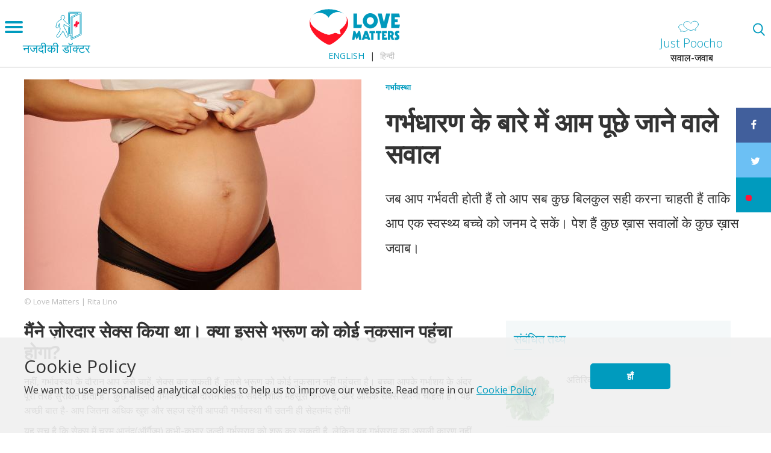

--- FILE ---
content_type: text/html; charset=UTF-8
request_url: https://lovematters.in/hi/comment/455614
body_size: 91587
content:
<!DOCTYPE html>
<html lang="hi" dir="ltr" prefix="content: http://purl.org/rss/1.0/modules/content/  dc: http://purl.org/dc/terms/  foaf: http://xmlns.com/foaf/0.1/  og: http://ogp.me/ns#  rdfs: http://www.w3.org/2000/01/rdf-schema#  schema: http://schema.org/  sioc: http://rdfs.org/sioc/ns#  sioct: http://rdfs.org/sioc/types#  skos: http://www.w3.org/2004/02/skos/core#  xsd: http://www.w3.org/2001/XMLSchema# ">
  <head>
    <meta charset="utf-8" />
<link rel="canonical" href="https://lovematters.in/hi/pregnancy/being-pregnant/faqs-pregnancy" />
<link rel="shortlink" href="https://lovematters.in/hi/node/3169" />
<link rel="image_src" href="https://lovematters.in/hi/themes/love_matters_default/logo.svg" />
<meta name="description" content="जब आप गर्भवती होती हैं तो आप सब कुछ बिलकुल सही करना चाहती हैं ताकि आप एक स्वस्थ्य बच्चे को जनम दे सकें। पेश हैं कुछ ख़ास सवालों के कुछ ख़ास जवाब।" />
<meta property="fb:admins" content="100002625403003" />
<meta property="og:site_name" content="Love Matters" />
<meta property="og:type" content="article" />
<meta property="og:url" content="https://lovematters.in/hi/pregnancy/being-pregnant/faqs-pregnancy" />
<meta property="og:title" content="गर्भधारण के बारे में आम पूछे जाने वाले सवाल" />
<meta property="og:description" content="जब आप गर्भवती होती हैं तो आप सब कुछ बिलकुल सही करना चाहती हैं ताकि आप एक स्वस्थ्य बच्चे को जनम दे सकें। पेश हैं कुछ ख़ास सवालों के कुछ ख़ास जवाब।" />
<meta property="og:image" content="https://lovematters.in/sites/default/files/styles/opengraph/public/2019-07/Love-Matters3448.jpg?itok=FDDhsGS9" />
<meta name="twitter:card" content="summary" />
<meta name="twitter:description" content="जब आप गर्भवती होती हैं तो आप सब कुछ बिलकुल सही करना चाहती हैं ताकि आप एक स्वस्थ्य बच्चे को जनम दे सकें। पेश हैं कुछ ख़ास सवालों के कुछ ख़ास जवाब।" />
<meta name="twitter:site" content="@lovemattersinfo" />
<meta name="twitter:title" content="गर्भधारण के बारे में आम पूछे जाने वाले सवाल" />
<meta name="twitter:url" content="https://lovematters.in/hi/pregnancy/being-pregnant/faqs-pregnancy" />
<meta name="twitter:image" content="https://lovematters.in/sites/default/files/styles/twitter_card/public/2019-07/Love-Matters3448.jpg?itok=uW_4hHZV" />
<script>(function(w,d,s,l,i){w[l]=w[l]||[];w[l].push({'gtm.start':new Date().getTime(),event:'gtm.js'});var f=d.getElementsByTagName(s)[0];var j=d.createElement(s);var dl=l!='dataLayer'?'&amp;l='+l:'';j.src='//www.googletagmanager.com/gtm.js?id='+i+dl;j.async=true;f.parentNode.insertBefore(j,f);})(window,document,'script','dataLayer','GTM-NBD3GDB');</script>
<meta name="Generator" content="Drupal 8 (https://www.drupal.org)" />
<meta name="MobileOptimized" content="width" />
<meta name="HandheldFriendly" content="true" />
<meta name="viewport" content="width=device-width, initial-scale=1.0" />
<script>var ct_check_js_val = '349f55549e5bfdddc5d195559974d273';var drupal_ac_antibot_cookie_value = 'b78d59299998d81cb02b82e06955420a498fd1d9dd88f7785feb4e275188b0d6';var ct_use_alt_cookies = 0;var ct_capture_buffer = 0;</script>
<meta name="google-adsense-account" content="ca-pub-3839970986983721" />
<link rel="shortcut icon" href="/themes/custom/love_matters_india/favicon.ico" type="image/vnd.microsoft.icon" />
<link rel="alternate" hreflang="en" href="https://lovematters.in/en/pregnancy/being-pregnant/faqs-pregnancy" />
<link rel="alternate" hreflang="hi" href="https://lovematters.in/hi/pregnancy/being-pregnant/faqs-pregnancy" />
<link rel="revision" href="https://lovematters.in/hi/pregnancy/being-pregnant/faqs-pregnancy" />
<link rel="amphtml" href="https://lovematters.in/hi/pregnancy/being-pregnant/faqs-pregnancy?amp" />
<script>


!function(f,b,e,v,n,t,s){if(f.fbq)return;n=f.fbq=function(){n.callMethod?
n.callMethod.apply(n,arguments):n.queue.push(arguments)};if(!f._fbq)f._fbq=n;
n.push=n;n.loaded=!0;n.version='2.0';n.queue=[];t=b.createElement(e);t.async=!0;
t.src=v;s=b.getElementsByTagName(e)[0];s.parentNode.insertBefore(t,s)}(window,
document,'script','https://connect.facebook.net/en_US/fbevents.js');



  fbq('init', '601894397375440', [], {
    "agent": "pldrupal-8-8.9.20"
});

  fbq('track', 'PageView', []);
</script>
<meta name="robots" content="index" />
<noscript>


<img height="1" width="1" alt="fbpx" src="https://www.facebook.com/tr?id=601894397375440&amp;ev=PageView&amp;noscript=1" />


</noscript>
<script type="application/ld+json">[{"@context":"http:\/\/schema.org\/","type":"WebPage","inLanguage":"hi","url":"https:\/\/lovematters.in\/en\/pregnancy\/being-pregnant\/faqs-pregnancy?page=14","name":"\u0917\u0930\u094d\u092d\u0927\u093e\u0930\u0923 \u0915\u0947 \u092c\u093e\u0930\u0947 \u092e\u0947\u0902 \u0906\u092e \u092a\u0942\u091b\u0947 \u091c\u093e\u0928\u0947 \u0935\u093e\u0932\u0947 \u0938\u0935\u093e\u0932","description":"\u091c\u092c \u0906\u092a \u0917\u0930\u094d\u092d\u0935\u0924\u0940 \u0939\u094b\u0924\u0940 \u0939\u0948\u0902 \u0924\u094b \u0906\u092a \u0938\u092c \u0915\u0941\u091b \u092c\u093f\u0932\u0915\u0941\u0932 \u0938\u0939\u0940 \u0915\u0930\u0928\u093e \u091a\u093e\u0939\u0924\u0940 \u0939\u0948\u0902 \u0924\u093e\u0915\u093f \u0906\u092a \u090f\u0915 \u0938\u094d\u0935\u0938\u094d\u0925\u094d\u092f \u092c\u091a\u094d\u091a\u0947 \u0915\u094b \u091c\u0928\u092e \u0926\u0947 \u0938\u0915\u0947\u0902\u0964 \u092a\u0947\u0936 \u0939\u0948\u0902 \u0915\u0941\u091b \u0959\u093e\u0938 \u0938\u0935\u093e\u0932\u094b\u0902 \u0915\u0947 \u0915\u0941\u091b \u0959\u093e\u0938 \u091c\u0935\u093e\u092c\u0964","image":"https:\/\/lovematters.in\/sites\/default\/files\/faqs.jpg","commentCount":"822","author":"Love Matters India"},{"@context":"http:\/\/schema.org\/","type":"NGO","name":"Development Consortium","logo":"https:\/\/devcons.org\/front\/assets\/images\/logo.png","email":" info@devcons.org","url":"https:\/\/devcons.org\/","telephone":"+91 11 4905 3913","address":{"@type":"PostalAddress","addressLocality":"Nelson Mandela Marg New Delhi ","postalCode":"110070","streetAddress":"Narmada 7, Flat No. 6"},"sameAs":["https:\/\/twitter.com\/DevConsIndia","https:\/\/www.facebook.com\/devconindia","https:\/\/www.instagram.com\/DevConsIndia\/","https:\/\/www.linkedin.com\/company\/devconsindia"],"image":"https:\/\/www.google.nl\/maps\/uv?hl=en&amp;pb=!1s0x47c66b55d1119a8d%3A0x28c23d19f4a21101!2m19!2m2!1i80!2i80!3m1!2i20!16m13!1b1!2m2!1m1!"},{"@context":"http:\/\/schema.org\/","type":"WebSite","name":"LoveMatter India","url":"https:\/\/lovematters.in","sameAs":["https:\/\/twitter.com\/lovemattersinfo","https:\/\/www.facebook.com\/lovematters.india","https:\/\/www.instagram.com\/lovemattersindia\/","https:\/\/plus.google.com\/+LovemattersIndia\/","https:\/\/www.youtube.com\/user\/LovemattersIndia"]},{"@context":"http:\/\/schema.org\/","type":"BreadcrumbList","itemListElement":[{"@type":"ListItem","position":1,"item":{"@id":"\/pregnancy","name":"Pregnancy"}},{"@type":"ListItem","position":2,"item":{"@id":"\/garbhvati-hone-ke-liye-tips","name":"Being Pregnant"}}]}]</script>
<script>var possibles=["almontada.lmarabic.com","lmarabic.com","lovematters.in","letstalk.lovematters.in","letstalk.lovemattersafrica.com","hablemosdesexo.com"];</script>

    <title>गर्भधारण के बारे में आम पूछे जाने वाले सवाल | Love Matters</title>
	
	<!-- Google Tag Manager -->
	<!--<script>(function(w,d,s,l,i){w[l]=w[l]||[];w[l].push({'gtm.start':
	new Date().getTime(),event:'gtm.js'});var f=d.getElementsByTagName(s)[0],
	j=d.createElement(s),dl=l!='dataLayer'?'&l='+l:'';j.async=true;j.src=
	'https://www.googletagmanager.com/gtm.js?id='+i+dl;f.parentNode.insertBefore(j,f);
	})(window,document,'script','dataLayer','GTM-NBD3GDB');</script>-->
	<!-- End Google Tag Manager -->
	
	
    <link rel="apple-touch-icon" sizes="180x180" href="/themes/custom/love_matters_default/images/icons/apple-touch-icon.png">
    <link rel="icon" type="image/png" href="/themes/custom/love_matters_default/images/icons/favicon-32x32.png" sizes="32x32">
    <link rel="icon" type="image/png" href="/themes/custom/love_matters_default/images/icons/favicon-16x16.png" sizes="16x16">
    <link rel="manifest" href="/themes/custom/love_matters_default/images/icons/manifest.json">
    <link rel="mask-icon" href="/themes/custom/love_matters_default/images/icons/safari-pinned-tab.svg" color="#5bbad5">
    <link rel="shortcut icon" href="/themes/custom/love_matters_default/images/icons/favicon.ico">
    <meta name="msapplication-config" content="/themes/custom/love_matters_default/images/icons/browserconfig.xml">
    <meta name="viewport" content="width=device-width, initial-scale=1.0, maximum-scale=1.0, user-scalable=no" />
    <meta name="theme-color" content="#ffffff">
    <link rel="stylesheet" media="all" href="/sites/default/files/css/css_2psoiReTfUDQr2JqQy_46bpOCIv-RZL-si17SZlA5Cs.css" />
<link rel="stylesheet" media="all" href="/sites/default/files/css/css_AicVn2DJL7jwZUUnz9gfAJqsL52MuryMxeEUV3L3VFo.css" />
<link rel="stylesheet" media="all" href="/sites/default/files/css/css_Ctf5wLGgCms2BxZcok3_k13UZiLY6Omsql0rKWO2KoQ.css" />
<link rel="stylesheet" media="print" href="/sites/default/files/css/css_47DEQpj8HBSa-_TImW-5JCeuQeRkm5NMpJWZG3hSuFU.css" />
<link rel="stylesheet" media="all" href="/sites/default/files/css/css_L-oUNybe0Bu2vNpUs6xbsH7WYUelqY012arCecsG4jo.css" />

	
	
<!--[if lte IE 8]>
<script src="/sites/default/files/js/js_NNLOuRm23c7a01QdQSeCMwJtSUyoxmb1IQ9x_puwYY8.js"></script>
<![endif]-->

    <script>var reading="और जाने";</script>
  </head>
  <body>
	<!-- Google Tag Manager (noscript) -->
	<noscript><iframe src="https://www.googletagmanager.com/ns.html?id=GTM-NBD3GDB"	height="0" width="0" style="display:none;visibility:hidden"></iframe></noscript>
	<!-- End Google Tag Manager (noscript) -->

        <!--<noscript><iframe src='//www.googletagmanager.com/ns.html?id=GTM-NBD3GDB' height='0' width='0' style='display:none;visibility:hidden'></iframe></noscript>-->
        
        <a href="#main-content" class="visually-hidden focusable">
      Skip to main content
    </a>
    
      <div class="dialog-off-canvas-main-canvas" data-off-canvas-main-canvas>
    

<div class="layout-container  resource has-sidebar " id="page" >
  
  <header role="banner" id="header">
    <div id="navigation">
	<div id="mobile-menu">
		<span class="visually-hidden">Open menu</span>
		<div class="menu-button">
			<span></span><span></span><span></span>
		</div>
	</div>
	
		<a class="pull-left" href="/hi/clinics"><h4 class="head-clinics"><span class="icon-clinics"></span> <br /><span class="hidden-xs">नजदीकी डॉक्टर</span></h4></a>
		
	<div id="main-menu">    
		<div class="language-switcher-language-url" id="block-languageswitcher" role="navigation">
  
    
      <ul class="links"><li hreflang="en" data-drupal-link-query="{&quot;page&quot;:&quot;14&quot;}" data-drupal-link-system-path="node/3169" class="en"><a href="/en/pregnancy/being-pregnant/faqs-pregnancy?page=14" class="language-link" hreflang="en" data-drupal-link-query="{&quot;page&quot;:&quot;14&quot;}" data-drupal-link-system-path="node/3169">English</a></li><li hreflang="hi" data-drupal-link-query="{&quot;page&quot;:&quot;14&quot;}" data-drupal-link-system-path="node/3169" class="hi is-active"><a href="/hi/pregnancy/being-pregnant/faqs-pregnancy?page=14" class="language-link is-active" hreflang="hi" data-drupal-link-query="{&quot;page&quot;:&quot;14&quot;}" data-drupal-link-system-path="node/3169">हिन्दी</a></li><li hreflang="en-in" data-drupal-link-query="{&quot;page&quot;:&quot;14&quot;}" data-drupal-link-system-path="node/3169" class="en-in"><a href="/en-in/node/3169?page=14" class="language-link" hreflang="en-in" data-drupal-link-query="{&quot;page&quot;:&quot;14&quot;}" data-drupal-link-system-path="node/3169">Hinglish</a></li></ul>
  </div>
<div id="block-localizedmainmenu">
  
    
      <nav role="navigation" aria-labelledby="localized-main-menu" id="localized-main-menu">
    <span class="visually-hidden">Main Menu</span>
    <ul>
                    <li>
                <a href="/hi/love-and-relationships" data-event="menu" data-action="hamburger_navigation" data-label="/hi/love-and-relationships">
                    प्यार एवं रिश्ते
                </a>
                                    <ul>
                                                    <li>
                                <a href="/hi/meeting-someone" data-event="menu" data-action="hamburger_navigation" data-label="/hi/meeting-someone">
                                    जब किसी से मिलें
                                </a>
                            </li>
                                                    <li>
                                <a href="/hi/happy-relationships" data-event="menu" data-action="hamburger_navigation" data-label="/hi/happy-relationships">
                                    सुखद रिश्ते
                                </a>
                            </li>
                                                    <li>
                                <a href="/hi/relationship-problems-and-solutions" data-event="menu" data-action="hamburger_navigation" data-label="/hi/relationship-problems-and-solutions">
                                    रिश्तों में समस्याएं
                                </a>
                            </li>
                                                    <li>
                                <a href="/hi/breaking-up" data-event="menu" data-action="hamburger_navigation" data-label="/hi/breaking-up">
                                    सम्बन्ध  विच्छेद (ब्रेकअप)
                                </a>
                            </li>
                                                    <li>
                                <a href="/hi/sexual-harassment" data-event="menu" data-action="hamburger_navigation" data-label="/hi/sexual-harassment">
                                    उत्पीड़न
                                </a>
                            </li>
                            
                    </ul>                        
                    
            </li>
                    <li>
                <a href="/hi/our-bodies" data-event="menu" data-action="hamburger_navigation" data-label="/hi/our-bodies">
                    हमारा शरीर
                </a>
                                    <ul>
                                                    <li>
                                <a href="/hi/male-body-types" data-event="menu" data-action="hamburger_navigation" data-label="/hi/male-body-types">
                                    पुरुष शरीर
                                </a>
                            </li>
                                                    <li>
                                <a href="/hi/female-body-types" data-event="menu" data-action="hamburger_navigation" data-label="/hi/female-body-types">
                                    महिला शरीर
                                </a>
                            </li>
                            
                    </ul>                        
                    
            </li>
                    <li>
                <a href="/hi/sexual-diversity" data-event="menu" data-action="hamburger_navigation" data-label="/hi/sexual-diversity">
                    यौन विभिन्नता
                </a>
                                    <ul>
                                                    <li>
                                <a href="/hi/type-of-sexual-orientation" data-event="menu" data-action="hamburger_navigation" data-label="/hi/type-of-sexual-orientation">
                                    लैंगिक अभिविन्यास/लैंगिक-रुझान
                                </a>
                            </li>
                                                    <li>
                                <a href="/hi/sexual-diversity/gender-diversity" data-event="menu" data-action="hamburger_navigation" data-label="/hi/sexual-diversity/gender-diversity">
                                    लैंगिक विभिन्नता
                                </a>
                            </li>
                                                    <li>
                                <a href="/hi/sexual-diversity/sex-disability" data-event="menu" data-action="hamburger_navigation" data-label="/hi/sexual-diversity/sex-disability">
                                    सेक्स और विकलांगता
                                </a>
                            </li>
                            
                    </ul>                        
                    
            </li>
                    <li>
                <a href="/hi/making-love" data-event="menu" data-action="hamburger_navigation" data-label="/hi/making-love">
                    सेक्स  करना
                </a>
                                    <ul>
                                                    <li>
                                <a href="/hi/making-love/virginity" data-event="menu" data-action="hamburger_navigation" data-label="/hi/making-love/virginity">
                                    वर्जिनिटी (कौमार्य)
                                </a>
                            </li>
                                                    <li>
                                <a href="/hi/making-love/ways-to-make-love" data-event="menu" data-action="hamburger_navigation" data-label="/hi/making-love/ways-to-make-love">
                                    सेक्स करने के तरीके
                                </a>
                            </li>
                                                    <li>
                                <a href="/hi/sex-problems-how-to-overcome-them" data-event="menu" data-action="hamburger_navigation" data-label="/hi/sex-problems-how-to-overcome-them">
                                    सेक्स समस्याएं: कैसे निपटें इनसे
                                </a>
                            </li>
                                                    <li>
                                <a href="/hi/making-love/orgasms" data-event="menu" data-action="hamburger_navigation" data-label="/hi/making-love/orgasms">
                                    ओर्गास्म / चरमानंद
                                </a>
                            </li>
                                                    <li>
                                <a href="/hi/making-love/porn" data-event="menu" data-action="hamburger_navigation" data-label="/hi/making-love/porn">
                                    पोर्न
                                </a>
                            </li>
                            
                    </ul>                        
                    
            </li>
                    <li>
                <a href="/hi/birth-control" data-event="menu" data-action="hamburger_navigation" data-label="/hi/birth-control">
                    गर्भ निरोध
                </a>
                                    <ul>
                                                    <li>
                                <a href="/hi/birth-control/chosing-the-right-birth-control" data-event="menu" data-action="hamburger_navigation" data-label="/hi/birth-control/chosing-the-right-birth-control">
                                    सही गर्भनिरोधक का चयन
                                </a>
                            </li>
                                                    <li>
                                <a href="/hi/birth-control/types-of-birth-control" data-event="menu" data-action="hamburger_navigation" data-label="/hi/birth-control/types-of-birth-control">
                                    गर्भनिरोध के तरीके
                                </a>
                            </li>
                            
                    </ul>                        
                    
            </li>
                    <li>
                <a href="/hi/pregnancy" data-event="menu" data-action="hamburger_navigation" data-label="/hi/pregnancy">
                    गर्भावस्था
                </a>
                                    <ul>
                                                    <li>
                                <a href="/hi/garbhvati-hone-ke-liye-tips" data-event="menu" data-action="hamburger_navigation" data-label="/hi/garbhvati-hone-ke-liye-tips">
                                    गर्भवती होना
                                </a>
                            </li>
                                                    <li>
                                <a href="/hi/pregnancy/before-pregnancy" data-event="menu" data-action="hamburger_navigation" data-label="/hi/pregnancy/before-pregnancy">
                                    गर्भावस्था से पहले
                                </a>
                            </li>
                                                    <li>
                                <a href="/hi/pregnancy/unsure-about-being-pregnant" data-event="menu" data-action="hamburger_navigation" data-label="/hi/pregnancy/unsure-about-being-pregnant">
                                    गर्भवती होने के बारे में अनिश्चितता
                                </a>
                            </li>
                            
                    </ul>                        
                    
            </li>
                    <li>
                <a href="/hi/marriage" data-event="menu" data-action="hamburger_navigation" data-label="/hi/marriage">
                    शादी
                </a>
                                    <ul>
                                                    <li>
                                <a href="/hi/sukhi-vivahit-jeevan-ke-liye-kin-bato-ka-rakhe-dhyan" data-event="menu" data-action="hamburger_navigation" data-label="/hi/sukhi-vivahit-jeevan-ke-liye-kin-bato-ka-rakhe-dhyan">
                                    विवाहित जीवन
                                </a>
                            </li>
                                                    <li>
                                <a href="/hi/shadi-ke-baare-mein-soch-rahe-hain" data-event="menu" data-action="hamburger_navigation" data-label="/hi/shadi-ke-baare-mein-soch-rahe-hain">
                                    शादी की तैयारी
                                </a>
                            </li>
                                                    <li>
                                <a href="/hi/vevahik-jeevan-mein-preshaniyo-ka-saamana-kese-kare" data-event="menu" data-action="hamburger_navigation" data-label="/hi/vevahik-jeevan-mein-preshaniyo-ka-saamana-kese-kare">
                                    वैवाहिक जीवन में परेशानियां
                                </a>
                            </li>
                            
                    </ul>                        
                    
            </li>
                    <li>
                <a href="/hi/safe-sex" data-event="menu" data-action="hamburger_navigation" data-label="/hi/safe-sex">
                    सुरक्षित सेक्स
                </a>
                                    <ul>
                                                    <li>
                                <a href="/hi/yon-sancharit-sankraman-se-bachav" data-event="menu" data-action="hamburger_navigation" data-label="/hi/yon-sancharit-sankraman-se-bachav">
                                    यौन संचारित संक्रमण से बचाव
                                </a>
                            </li>
                                                    <li>
                                <a href="/hi/yaun-sanchaarit-sankraman-se-bachne-ke-liye-safe-sex-kese-kare" data-event="menu" data-action="hamburger_navigation" data-label="/hi/yaun-sanchaarit-sankraman-se-bachne-ke-liye-safe-sex-kese-kare">
                                    यौनसंचारित रोग (एसटीडी) और यौनसंचारित संक्रमण (एसटीआई)
                                </a>
                            </li>
                            
                    </ul>                        
                    
            </li>
            </ul>
</nav>

  </div>
<nav role="navigation" aria-labelledby="block-footercompany-2-menu" id="block-footercompany-2">
            
  <h2 class="visually-hidden" id="block-footercompany-2-menu">Footer Company</h2>
  

        
              <ul>
              <li>
        <a href="/hi/introduction" title="Learn more about the Love Matters Team" data-drupal-link-system-path="node/367021">हमारे सिद्धांत</a>
              </li>
          <li>
        <a href="https://letstalk.lovematters.in/en/forum">Just Poocho</a>
              </li>
          <li>
        <a href="/hi/contact" title="Contact us" data-drupal-link-system-path="node/367096">संपर्क करें</a>
              </li>
        </ul>
  


  </nav>

		<div class="main-menu-footer">
			<div class="social-footer">
			    
				<a href="https://www.facebook.com/lovematters.india" class="facebook" target="_blank" rel="nofollow noopener noreferrer" >
					<span class="spritefont spritefont-facebook">
						<span>facebook</span>
					</span>
				</a> 
			    
				<a href="https://twitter.com/lovemattersinfo" class="twitter" target="_blank" rel="nofollow noopener noreferrer" >
					<span class="spritefont spritefont-twitter">
						<span>twitter</span>
					</span>
				</a> 
			    
				<a href="https://www.instagram.com/lovemattersindia" class="instagram" target="_blank" rel="nofollow noopener noreferrer" >
					<span class="spritefont spritefont-instagram">
						<span>instagram</span>
					</span>
				</a> 
			    
				<a href="https://www.youtube.com/user/LovemattersIndia" class="youtube" target="_blank" rel="nofollow noopener noreferrer" >
					<span class="spritefont spritefont-youtube">
						<span>youtube</span>
					</span>
				</a> 
			  			</div>
		</div>
	</div>
</div>

    <div id="branding">
      <a href="https://lovematters.in/hi" title="मुख्य पृष्ठ" rel="home">
        <img src="/themes/custom/love_matters_india/logo.svg" alt="Home" />
      </a>
      <a href="https://lovematters.in/hi" title="मुख्य पृष्ठ" rel="home"></a>
	  
	  

  <div class="language-switcher-language-url" id="block-languageswitcher-2" role="navigation">
  
    
      <ul class="links"><li hreflang="en" data-drupal-link-query="{&quot;page&quot;:&quot;14&quot;}" data-drupal-link-system-path="node/3169" class="en"><a href="/en/pregnancy/being-pregnant/faqs-pregnancy?page=14" class="language-link" hreflang="en" data-drupal-link-query="{&quot;page&quot;:&quot;14&quot;}" data-drupal-link-system-path="node/3169">English</a></li><li hreflang="hi" data-drupal-link-query="{&quot;page&quot;:&quot;14&quot;}" data-drupal-link-system-path="node/3169" class="hi is-active"><a href="/hi/pregnancy/being-pregnant/faqs-pregnancy?page=14" class="language-link is-active" hreflang="hi" data-drupal-link-query="{&quot;page&quot;:&quot;14&quot;}" data-drupal-link-system-path="node/3169">हिन्दी</a></li><li hreflang="en-in" data-drupal-link-query="{&quot;page&quot;:&quot;14&quot;}" data-drupal-link-system-path="node/3169" class="en-in"><a href="/en-in/node/3169?page=14" class="language-link" hreflang="en-in" data-drupal-link-query="{&quot;page&quot;:&quot;14&quot;}" data-drupal-link-system-path="node/3169">Hinglish</a></li></ul>
  </div>


	  
	  <div class="header-right">
	  	  <div>
    <div id="block-letstalkheaderrightblock">
  
    
      <a href="https://wa.me/message/4AF3YKRS5R4AA1"><h4 class="head-lets-talk"><span class="icon-lets-talk"></span> <br /><span class="hidden-xs">Just Poocho</span></h4><p class="sub-lets-talk">सवाल-जवाब</p></a>
  </div>

  </div>
	
	</div>
    </div>
    
	
	
    <a href="https://lovematters.in/hi/search" id="mobile-search-icon" rel="nofollow" class="mobile-search" title="Search"></a>
    
  </header>

  <main role="main" class="page main-wrapper">
    <div class="grid">
      <a id="main-content" tabindex="-1"></a>
      
                <aside class="layout-container section clearfix" role="complementary">
              <div>
    <div data-drupal-messages-fallback class="hidden"></div>

  </div>

          </aside>
            
          
        <div class="grid-cell grid-main-first">
                        <div>
    <div id="block-love-matters-india-breadcrumbs">
  
    
        <nav role="navigation" aria-labelledby="system-breadcrumb" class="breadnav">
    <h2 id="system-breadcrumb" class="visually-hidden">पग चिन्ह</h2>
    <ol>
          <li>
                  <a href="/hi/pregnancy" data-event='internal_linkclick' data-action='breadcrumb' data-label='/hi/pregnancy'>गर्भावस्था</a>
              </li>
              </ol>
  </nav>

  </div>
<div id="block-love-matters-india-lovematters-v2-system-main">
  
    
      
<article data-history-node-id="3169" role="article" about="/hi/pregnancy/being-pregnant/faqs-pregnancy" class="content-type-resource">

  <div class="node-header page-top">


          <div class="grid-cell">
        
            <div><article class="media media-image view-mode-default">
  
      
            <div>    <picture>
                  <source srcset="/sites/default/files/styles/full_560x333/public/2019-07/Love-Matters3448.jpg?itok=IxEKiEjV 1x" media="all and (min-width: 960px)" type="image/jpeg"/>
              <source srcset="/sites/default/files/styles/full_560x333/public/2019-07/Love-Matters3448.jpg?itok=IxEKiEjV 1x" media="all and (min-width: 480px) and (max-width: 960px)" type="image/jpeg"/>
              <source srcset="/sites/default/files/styles/full_560x333/public/2019-07/Love-Matters3448.jpg?itok=IxEKiEjV 1x" media="all and (min-width: 321px) and (max-width: 480px)" type="image/jpeg"/>
              <source srcset="/sites/default/files/styles/full_mobile_320x190/public/2019-07/Love-Matters3448.jpg?itok=bd_du20g 1x" media="all and (max-width: 320px)" type="image/jpeg"/>
                  <img src="/sites/default/files/styles/teaser_80x80/public/2019-07/Love-Matters3448.jpg?itok=rTBiIHm8" alt="FAQs - Pregnancy " typeof="foaf:Image" />

  </picture>

</div>
      
            <div>© Love Matters | Rita Lino </div>
      
  </article>
</div>
      
      </div>
    
    
            <h1><span>गर्भधारण के बारे में आम पूछे जाने वाले सवाल</span>
</h1>
        

    
          <div class="intro">जब आप गर्भवती होती हैं तो आप सब कुछ बिलकुल सही करना चाहती हैं ताकि आप एक स्वस्थ्य बच्चे को जनम दे सकें। पेश हैं कुछ ख़ास सवालों के कुछ ख़ास जवाब।</div>
    
  </div>
      <div class="node-content grid-cell">
      <div class="body-text clearfix">
        
      <div>
              <div>  <div class="paragraph paragraph--type--text paragraph--view-mode--default">
          
            <div><h2>मैंने ज़ोरदार सेक्स किया था। क्या इससे भ्रूण को कोई नुकसान पहुंचा होगा?</h2>

<p>नहीं, गर्भावस्था के दौरान आप जैसे चाहें, सेक्स कर सकती हैं, इससे भ्रूण को कोई नुकसान नहीं पहुंचता है। बच्चा आपके गर्भाशय के अंदर पूरी तरह सुरक्षित होता है। कुछ महिलाएं गर्भावस्था के दौरान अधिक संवेदनशील महसूस करती हैं, और अधिक सेक्स करना चाहती हैं। यह अच्छी बात है- आप जितना अधिक खुश और सहज रहेंगी आपकी गर्भावस्था भी उतनी ही सेहतमंद होगी!</p>

<p>यह सच है कि सेक्स में चरम आनंद(ऑर्गैज़्म) कभी-कभार जल्दी गर्भस्राव को शुरू कर सकती है, लेकिन यह गर्भस्राव का असली कारण नहीं होती। यह केवल उसको शुरू कर देता है, जो होने ही वाला था।साथ ही सेक्स में चरम आनंद महसूस होने पर आपका पेट कड़ा हो सकता है और कठोर होकर उसमें दर्द हो सकता है। ऐसा होना कोई चिंता की बात नहीं है, इससे कोई नुकसान नहीं पहुंचता।</p>

<p>आम तौर पर जब आप सेक्स में चरम आनन्द को पहुंचती हैं तो आपका गर्भाशय सिकुड़ता है, लेकिन आपको पता नहीं चलता है। लेकिन इस समय आप गर्भवती हैं, तो ऐसा होना स्वाभाविक है। यह तकलीफदेह हो सकता है, लेकिन इससे कोई नुकसान नहीं पहुंचता। इसके कारण गर्भस्राव या समय से पहले प्रसव नहीं होता।</p>

<p>गर्भावस्था के दिन जैसे-जैसे गुज़रते हैं, पुरुष द्वारा महिला के ऊपर रहकर सेक्स करने में तकलीफ हो सकती है। अतः संभोग करने के लिए आपको किसी और स्थिति (आसन) को चुनना होगा, जैसे कि करवट लेटकर जिसमें आपके साथी आपके पीछे लेटे होते हैं। या आप बिना संभोग किए सेक्स करने जैसा अनुभव करने के तरीके तलाष सकती हैं। अथवा बिलकुल भी नहीं। आपका जैसा मन करे, वैसा करें।</p>

<p>गर्भावस्था के दौरान केवल तभी आपको सेक्स नहीं करना चाहिए, जब आपकी पानी की थैली टूट गई हो या रक्तस्राव हो रहा हो, अथवा जब आपकी प्रसव विषेशज्ञ यह बताएं कि किसी खास कारण से आपके समय से पूर्व प्रसव होने का खतरा है।</p>

<h2>मैंने मदिरापान कर लिया- मुझे इस बात की जानकारी नहीं थी कि मैं गर्भवती हो गई हूँ। क्या इससे भ्रूण को कोई नुकसान पहुंचा होगा?</h2>

<p>यदि आप, अपने गर्भधारण का पता चलने से पहले बहुत अधिक मात्रा में शराब पी ली है, धूम्रपान किया है, बीमार पड़ गई थीं या दवाएं या नशीले पदार्थों का सेवन किया था तो स्वाभाविक रूप से आपको चिंता होगी। सौभाग्य से पहले दो सप्ताहों के दौरान निषेचित डिंब और आपके शरीर के बीच बहुत अधिक संपर्क नहीं होता है।</p>

<p>आपके भ्रूण और आपके बीच रक्त का आदान-प्रदान वास्तविक रूप से तब शुरू होता है जब आपको पता चलता है कि आपके मासिक धर्म आने में देरी हो गई है। अतः यदि सब कुछ ठीकठाक है, और जब आपको पता चले कि आप गर्भवती हो गई हैं और उसके बाद सेहतमंद दिनचर्या अपनाती हैं, तो कुछ सप्ताह पहले षराब पी लेने से कोई नुकसान नहीं होता।</p>

<p>हाँ, इस बात की संभावना रहती है कि आपको तुरंत यह पता न चले कि आप गर्भवती हैं। हो सकता है कि आपको थोड़ा-बहुत रक्तस्राव हो रहा हो या आपकी चड्ढी पर कुछ ‘घब्बे’ लगे हों- और आपको लगे कि यह बहुत छोटा मासिक धर्म था, आपके एक-दो मासिक धर्म न हुए हों लेकिन आपने इस बात पर ध्यान न दिया हो कि आप गर्भवती हो सकती हैं।</p>

<p>ऐसे में, अब तक किए किसी काम से आपके भ्रूण को नुकसान पहुंच सकता है, ऐसी चिंता करने की कोई ज़रुरत नहीं है। ज़रूरी है कि अब आप सावधानी बरतें, और अपने अंदर पल रहे भ्रूण की देखभाल संबंधी सुझावों पर अमल करना  शुरू कर दें।</p>

<p> </p>

<p> </p>

<h2>मैं गर्भनिरोधक गोली खाती हूं फिर भी गर्भवती हो गई। क्या इससे बच्चे को कोई नुकसान पहुंचा होगा?</h2>

<p>यदि आप गर्भनिरोधक गोली खाती हैं, या कोई और हार्मोन वाले गर्भनिरोधक उपाय का इस्तेमाल करती हैं और फिर भी गर्भवती हो गई हैं, तो आपको चिंता हो सकती है कि गर्भनिरोधक गोली से आपके भ्रूण को कोई नुकसान हुआ होगा। अच्छी बात यह है कि इस बात के कोई सबूत नहीं हैं कि गर्भावस्था में गोली खाने से आपके भ्रूण को कोई नुकसान होता है- इसलिए चिंता न करें।</p>

<p>दूसरी ओर इस बात के भी कोई पक्के सबूत नहीं हैं कि गर्भावस्था में गोली खाने से आपके भ्रूण को कोई नुकसान नहीं होता है। (ऐसा गर्भनिरोधक गोली के साथ मिलने वाले निर्देश में लिखा हो सकता है कि जब आप गर्भवती हैं तो गर्भनिरोधक गोलियों का सेवन न करें।)</p>

<p>यदि आप समझती हैं कि संभवतः आप गर्भवती हैं, तो आपको गर्भनिरोधक गोली खाना बंद कर देना चाहिए। किंतु याद रखें आप गर्भवती नहीं भी हो सकती हैं, अतः यदि आप सेक्स करें तो दूसरे तरह के गर्भनिरोधकों का प्रयोग करना न भूलें।</p></div>
      
      </div>
</div>
              <div>
<div class="cta-comment">

  <div>
    <a href="/hi/pregnancy/being-pregnant/faqs-pregnancy#comment-form-anchor">
          <a href="#comments-anchor">
        716 टिप्पणियाँ 
      </a>
        
    </a>
  </div>

  <span class="icon"></span>
  <a href="/hi/pregnancy/being-pregnant/faqs-pregnancy#comment-form-anchor">
              बातचीत में शामिल हों
      </a>
  
</div>
</div>
          </div>
  <ul class="links inline"><li class="comment-forbidden"></li></ul>
      </div>
      
                    
      <div>
              <div>

<div class="paragraph paragraph--type--c04-did-you-find paragraph--view-mode--default">
  <div class='did-you-find' id='did-you-find'>
        <p>
                      <span id='did-you-find-question' data-question='क्या आप इस जानकारी को उपयोगी पाते हैं?' data-path='/hi/pregnancy/being-pregnant/faqs-pregnancy'>
          
            <div> क्या आप इस जानकारी को उपयोगी पाते हैं?</div>
      
        </span>
          </p>

    <button class='button-yes' data-label='button' data-action='yes' data-category='did_you_find'>हां</button>
    <button class='button-no' data-label='button' data-action='no' data-category='did_you_find'>नहीं</button>

      </div>
</div>


</div>
          </div>
  
            
              <a class="visually-hidden" id="comments-anchor">Comments</a>
<section id="node-resource-comment-node-resource" class="comments" id="comments">
  
  <article role="article" data-comment-user-id="0" id="comment-879953" class="js-ajax-comments-id-879953 comment comment-content js-comment by-anonymous clearfix">
    <span class="hidden" data-comment-timestamp="1573212484"></span>

  <footer class="comment__meta">
    <article typeof="schema:Person" about="/user/0">
  </article>

    <div class="comment__author"><span lang="" typeof="schema:Person" property="schema:name" datatype="">Shayna </span></div>
    <div class="comment__time">शुक्र, 11/08/2019 - 04:49 बजे</div>
    <div class="comment__permalink visually-hidden"><a href="/hi/comment/879953#comment-879953" hreflang="hi">पर्मालिंक</a></div>
          </footer>

  <div class="comment__content">
          
      <h6 class="visually-hidden"><a href="/hi/comment/879953#comment-879953" class="permalink" rel="bookmark" hreflang="hi">Me or mere partner august ke…</a></h6>
      
        
            <div>Me or mere partner august ke starting  me relationship me aae hmare private part touch hue the fir august se hm log nhi mile abhi tk or august ke last me mera time period aaya uske bad se na hm mile or nahi mera time period aaya abhi tk To kya me pregnant hu</div>
      <ul class="links inline"><li class="comment-forbidden"></li></ul>
  </div>
</article>

<div class="indented"><article role="article" data-comment-user-id="1611" id="comment-879956" class="js-ajax-comments-id-879956 comment comment-content js-comment clearfix">
    <span class="hidden" data-comment-timestamp="1573212897"></span>

  <footer class="comment__meta">
    <article typeof="schema:Person" about="/hi/author/auntyji">
  </article>

    <div class="comment__author"><a title="प्रयोक्ता की रुपरेखा देखें।" href="/hi/author/auntyji" lang="" about="/hi/author/auntyji" typeof="schema:Person" property="schema:name" datatype="">Auntyji</a></div>
    <div class="comment__time">शुक्र, 11/08/2019 - 05:04 बजे</div>
    <div class="comment__permalink visually-hidden"><a href="/hi/comment/879956#comment-879956" hreflang="hi">पर्मालिंक</a></div>
              <p class="visually-hidden">In reply to <a href="/hi/comment/879953#comment-879953" class="permalink" rel="bookmark" hreflang="hi">Me or mere partner august ke…</a> by <span lang="" typeof="schema:Person" property="schema:name" datatype="">Shayna </span></p>
      </footer>

  <div class="comment__content">
          
      <h6 class="visually-hidden"><a href="/hi/comment/879956#comment-879956" class="permalink" rel="bookmark" hreflang="hi">Sayna bete jo sthiti aap aap…</a></h6>
      
        
            <div>Sayna bete jo sthiti aap aap bata rahin hai usmein pregnancy ke chances nahi hain. Periods ke late hone ka karan stress, tension ya hormonal changes ho sakte hai lekin itna late tak period ka na hona swasth nahi hai. Kisi ek visheshgya ya registered doctor se consult karna sahi hoga. Ok Bete! Madad ke liye ise bhee padh lijiye: 
 https://lovematters.in/hi/resource/menstrual-cycle
Yadi aap is mudde par humse aur gehri charcha mein judna   chahte hain to hamare discussion board “Just Poocho” mein zaroor shamil ho!
https://lovematters.in/en/forum</div>
      <ul class="links inline"><li class="comment-forbidden"></li></ul>
  </div>
</article>
</div><article role="article" data-comment-user-id="0" id="comment-900857" class="js-ajax-comments-id-900857 comment comment-content js-comment by-anonymous clearfix">
    <span class="hidden" data-comment-timestamp="1574182760"></span>

  <footer class="comment__meta">
    <article typeof="schema:Person" about="/user/0">
  </article>

    <div class="comment__author"><span lang="" typeof="schema:Person" property="schema:name" datatype="">Sima</span></div>
    <div class="comment__time">मंगल, 11/19/2019 - 03:40 बजे</div>
    <div class="comment__permalink visually-hidden"><a href="/hi/comment/900857#comment-900857" hreflang="hi">पर्मालिंक</a></div>
          </footer>

  <div class="comment__content">
          
      <h6 class="visually-hidden"><a href="/hi/comment/900857#comment-900857" class="permalink" rel="bookmark" hreflang="hi">Mere abotion ko ek mahine…</a></h6>
      
        
            <div>Mere abotion ko ek mahine hogaya Kya me pregnancy test kar sakti hnu</div>
      <ul class="links inline"><li class="comment-forbidden"></li></ul>
  </div>
</article>

<div class="indented"><article role="article" data-comment-user-id="1611" id="comment-901556" class="js-ajax-comments-id-901556 comment comment-content js-comment clearfix">
    <span class="hidden" data-comment-timestamp="1574182923"></span>

  <footer class="comment__meta">
    <article typeof="schema:Person" about="/hi/author/auntyji">
  </article>

    <div class="comment__author"><a title="प्रयोक्ता की रुपरेखा देखें।" href="/hi/author/auntyji" lang="" about="/hi/author/auntyji" typeof="schema:Person" property="schema:name" datatype="">Auntyji</a></div>
    <div class="comment__time">मंगल, 11/19/2019 - 10:32 बजे</div>
    <div class="comment__permalink visually-hidden"><a href="/hi/comment/901556#comment-901556" hreflang="hi">पर्मालिंक</a></div>
              <p class="visually-hidden">In reply to <a href="/hi/comment/900857#comment-900857" class="permalink" rel="bookmark" hreflang="hi">Mere abotion ko ek mahine…</a> by <span lang="" typeof="schema:Person" property="schema:name" datatype="">Sima</span></p>
      </footer>

  <div class="comment__content">
          
      <h6 class="visually-hidden"><a href="/hi/comment/901556#comment-901556" class="permalink" rel="bookmark" hreflang="hi">Sima bete yadi aap chahen to…</a></h6>
      
        
            <div>Sima bete yadi aap chahen to chemist se liya gaya ek Home pregnancy test kit se test kar sakti hain jiske liye morning urine sample best hota hai. 
https://lovematters.in/hi/pregnancy/home-pregnancy-tests-dos-and-donts
Yadi aap is mudde par humse aur gehri charcha mein judna   chahte hain to hamare discussion board “Just Poocho” mein zaroor shamil ho!
https://lovematters.in/en/forum</div>
      <ul class="links inline"><li class="comment-forbidden"></li></ul>
  </div>
</article>
</div><article role="article" data-comment-user-id="0" id="comment-968083" class="js-ajax-comments-id-968083 comment comment-content js-comment by-anonymous clearfix">
    <span class="hidden" data-comment-timestamp="1578234826"></span>

  <footer class="comment__meta">
    <article typeof="schema:Person" about="/user/0">
  </article>

    <div class="comment__author"><span lang="" typeof="schema:Person" property="schema:name" datatype="">Priya..</span></div>
    <div class="comment__time">गुरु, 12/19/2019 - 11:38 बजे</div>
    <div class="comment__permalink visually-hidden"><a href="/hi/comment/968083#comment-968083" hreflang="hi">पर्मालिंक</a></div>
          </footer>

  <div class="comment__content">
          
      <h6 class="visually-hidden"><a href="/hi/comment/968083#comment-968083" class="permalink" rel="bookmark" hreflang="hi">Me pregnant hu.4th mnth chl…</a></h6>
      
        
            <div>Me pregnant hu.4th mnth chl rha h mera.but mere husband jra bhi phle ki trh muze pyAr krte.mera bht mn krta h..phle 3 mnth me muze weakness full hoti thi.but ab jyada mn krta h.kese unko ye bat smzau.</div>
      <ul class="links inline"><li class="comment-forbidden"></li></ul>
  </div>
</article>

<div class="indented"><article role="article" data-comment-user-id="1611" id="comment-1030111" class="js-ajax-comments-id-1030111 comment comment-content js-comment clearfix">
    <span class="hidden" data-comment-timestamp="1578234890"></span>

  <footer class="comment__meta">
    <article typeof="schema:Person" about="/hi/author/auntyji">
  </article>

    <div class="comment__author"><a title="प्रयोक्ता की रुपरेखा देखें।" href="/hi/author/auntyji" lang="" about="/hi/author/auntyji" typeof="schema:Person" property="schema:name" datatype="">Auntyji</a></div>
    <div class="comment__time">रवि, 01/05/2020 - 08:04 बजे</div>
    <div class="comment__permalink visually-hidden"><a href="/hi/comment/1030111#comment-1030111" hreflang="hi">पर्मालिंक</a></div>
              <p class="visually-hidden">In reply to <a href="/hi/comment/968083#comment-968083" class="permalink" rel="bookmark" hreflang="hi">Me pregnant hu.4th mnth chl…</a> by <span lang="" typeof="schema:Person" property="schema:name" datatype="">Priya..</span></p>
      </footer>

  <div class="comment__content">
          
      <h6 class="visually-hidden"><a href="/hi/comment/1030111#comment-1030111" class="permalink" rel="bookmark" hreflang="hi">Bete agar aap sex ki baat…</a></h6>
      
        
            <div>Bete agar aap sex ki baat kar rahin hain toh apne husband se iske bare mein pyar se baat kijiye aur apni ichchha ke bare unhe bataeeye. Lekin sabse pahle yeh jaan lijiye ki shuru se third month tak aur phir saatvein mahene se le kar …. Is samay avoid karna zaruri hota hai. Saath hee iske bare mein apne doctor se zarur mill lijiye -  jo  doctor salaah de who bhi samjh leejiye. Aur dekhiye bête behtar hoga ki condom ka istemal karein. Ya phir discharge andar NA hone dein. Aur haan! last 3 months mein definitely safety rakhiye.
https://lovematters.in/hi/news/sex-during-pregnancy-top-five-facts
https://lovematters.in/hi/pregnancy/sex-after-pregnancy-how-can-i-tell-him-im-not-ready
Yadi aap is mudde par humse aur gehri charcha mein judna   chahte hain to hamare discussion board “Just Poocho” mein zaroor shamil ho!
https://lovematters.in/en/forum</div>
      <ul class="links inline"><li class="comment-forbidden"></li></ul>
  </div>
</article>
</div><article role="article" data-comment-user-id="0" id="comment-976840" class="js-ajax-comments-id-976840 comment comment-content js-comment by-anonymous clearfix">
    <span class="hidden" data-comment-timestamp="1577111843"></span>

  <footer class="comment__meta">
    <article typeof="schema:Person" about="/user/0">
  </article>

    <div class="comment__author"><span lang="" typeof="schema:Person" property="schema:name" datatype="">R k khan</span></div>
    <div class="comment__time">रवि, 12/22/2019 - 08:09 पूर्वान्ह</div>
    <div class="comment__permalink visually-hidden"><a href="/hi/comment/976840#comment-976840" hreflang="hi">पर्मालिंक</a></div>
          </footer>

  <div class="comment__content">
          
      <h6 class="visually-hidden"><a href="/hi/comment/976840#comment-976840" class="permalink" rel="bookmark" hreflang="hi">Mujhe period miss huve 22…</a></h6>
      
        
            <div>Mujhe period miss huve 22 din ho Gaye h mene 7th day pregnancy test kiya nagative tha next day beta hcg bhi karwaya wo bhi nagative tha kya m pregnant hu</div>
      <ul class="links inline"><li class="comment-forbidden"></li></ul>
  </div>
</article>

<div class="indented"><article role="article" data-comment-user-id="1611" id="comment-980761" class="js-ajax-comments-id-980761 comment comment-content js-comment clearfix">
    <span class="hidden" data-comment-timestamp="1577111968"></span>

  <footer class="comment__meta">
    <article typeof="schema:Person" about="/hi/author/auntyji">
  </article>

    <div class="comment__author"><a title="प्रयोक्ता की रुपरेखा देखें।" href="/hi/author/auntyji" lang="" about="/hi/author/auntyji" typeof="schema:Person" property="schema:name" datatype="">Auntyji</a></div>
    <div class="comment__time">सोम, 12/23/2019 - 08:09 बजे</div>
    <div class="comment__permalink visually-hidden"><a href="/hi/comment/980761#comment-980761" hreflang="hi">पर्मालिंक</a></div>
              <p class="visually-hidden">In reply to <a href="/hi/comment/976840#comment-976840" class="permalink" rel="bookmark" hreflang="hi">Mujhe period miss huve 22…</a> by <span lang="" typeof="schema:Person" property="schema:name" datatype="">R k khan</span></p>
      </footer>

  <div class="comment__content">
          
      <h6 class="visually-hidden"><a href="/hi/comment/980761#comment-980761" class="permalink" rel="bookmark" hreflang="hi">Bete agar period nahi aaya…</a></h6>
      
        
            <div>Bete agar period nahi aaya ho aur pregnancy test se bhee pata na chal pa raha ho toh kisi vishagya ya achche panjikrit doctor se mill lijiye. Madad ke liye Yeh bhi padh lijiye: https://lovematters.in/hi/resource/unplanned-pregnancy 
https://lovematters.in/hi/pregnancy/unsure-about-being-pregnant/unsafe-sex-missed-period-am-i-pregnant
Yadi aap is mudde par humse aur gehri charcha mein judna   chahte hain to hamare discussion board “Just Poocho” mein zaroor shamil ho!
https://lovematters.in/en/forum</div>
      <ul class="links inline"><li class="comment-forbidden"></li></ul>
  </div>
</article>
</div><article role="article" data-comment-user-id="0" id="comment-1166677" class="js-ajax-comments-id-1166677 comment comment-content js-comment by-anonymous clearfix">
    <span class="hidden" data-comment-timestamp="1585644196"></span>

  <footer class="comment__meta">
    <article typeof="schema:Person" about="/user/0">
  </article>

    <div class="comment__author"><span lang="" typeof="schema:Person" property="schema:name" datatype="">ankit</span></div>
    <div class="comment__time">मंगल, 03/31/2020 - 12:42 पूर्वान्ह</div>
    <div class="comment__permalink visually-hidden"><a href="/hi/comment/1166677#comment-1166677" hreflang="hi">पर्मालिंक</a></div>
          </footer>

  <div class="comment__content">
          
      <h6 class="visually-hidden"><a href="/hi/comment/1166677#comment-1166677" class="permalink" rel="bookmark" hreflang="hi">mujhe ek baat puche hai agar…</a></h6>
      
        
            <div>mujhe ek baat puche hai agar sex krte tym ladke ka ander hi ho jaye many times aur baad mai ladki i pill ki medicine lele iske baad bhi pregnancy possible hai</div>
      <ul class="links inline"><li class="comment-forbidden"></li></ul>
  </div>
</article>

<div class="indented"><article role="article" data-comment-user-id="1611" id="comment-1167423" class="js-ajax-comments-id-1167423 comment comment-content js-comment clearfix">
    <span class="hidden" data-comment-timestamp="1585644271"></span>

  <footer class="comment__meta">
    <article typeof="schema:Person" about="/hi/author/auntyji">
  </article>

    <div class="comment__author"><a title="प्रयोक्ता की रुपरेखा देखें।" href="/hi/author/auntyji" lang="" about="/hi/author/auntyji" typeof="schema:Person" property="schema:name" datatype="">Auntyji</a></div>
    <div class="comment__time">मंगल, 03/31/2020 - 02:14 बजे</div>
    <div class="comment__permalink visually-hidden"><a href="/hi/comment/1167423#comment-1167423" hreflang="hi">पर्मालिंक</a></div>
              <p class="visually-hidden">In reply to <a href="/hi/comment/1166677#comment-1166677" class="permalink" rel="bookmark" hreflang="hi">mujhe ek baat puche hai agar…</a> by <span lang="" typeof="schema:Person" property="schema:name" datatype="">ankit</span></p>
      </footer>

  <div class="comment__content">
          
      <h6 class="visually-hidden"><a href="/hi/comment/1167423#comment-1167423" class="permalink" rel="bookmark" hreflang="hi">Ankit bete is goli ko lene…</a></h6>
      
        
            <div>Ankit bete is goli ko lene ke baad pregnancy ke chances bahut kam ya na ke barabar rah jate hai. I Pill ek emergency goli hai jo ki unsafe sex ke 72 ghanton ke andar hee lee jaati hai, lekin yeh mahila ke masik dharm par asar kar saktee hai. PLEASE in goliyon ko laparvahi se istemaal mat keejiye.
Safe sex ke liye condom ka istemal kiya jaata hai naa ki emergency pills ka bete, yaha padhiye zara: 
https://lovematters.in/hi/resource/safe-sex 
https://lovematters.in/hi/birth-control/top-10-facts-about-emergency-contraceptive-pills
Yadi aap is mudde par humse aur gehri charcha mein judna   chahte hain to hamare discussion board “Just Poocho” mein zaroor shamil ho!
https://lovematters.in/en/forum</div>
      <ul class="links inline"><li class="comment-forbidden"></li></ul>
  </div>
</article>
</div><article role="article" data-comment-user-id="0" id="comment-1213117" class="js-ajax-comments-id-1213117 comment comment-content js-comment by-anonymous clearfix">
    <span class="hidden" data-comment-timestamp="1588599503"></span>

  <footer class="comment__meta">
    <article typeof="schema:Person" about="/user/0">
  </article>

    <div class="comment__author"><span lang="" typeof="schema:Person" property="schema:name" datatype="">Umesh chavan</span></div>
    <div class="comment__time">रवि, 05/03/2020 - 11:05 बजे</div>
    <div class="comment__permalink visually-hidden"><a href="/hi/comment/1213117#comment-1213117" hreflang="hi">पर्मालिंक</a></div>
          </footer>

  <div class="comment__content">
          
      <h6 class="visually-hidden"><a href="/hi/comment/1213117#comment-1213117" class="permalink" rel="bookmark" hreflang="hi">Mere Bibi ko 2 month ho gye…</a></h6>
      
        
            <div>Mere Bibi ko 2 month ho gye he to me sekar sakta hu</div>
      <ul class="links inline"><li class="comment-forbidden"></li></ul>
  </div>
</article>

<div class="indented"><article role="article" data-comment-user-id="1611" id="comment-1214422" class="js-ajax-comments-id-1214422 comment comment-content js-comment clearfix">
    <span class="hidden" data-comment-timestamp="1588599593"></span>

  <footer class="comment__meta">
    <article typeof="schema:Person" about="/hi/author/auntyji">
  </article>

    <div class="comment__author"><a title="प्रयोक्ता की रुपरेखा देखें।" href="/hi/author/auntyji" lang="" about="/hi/author/auntyji" typeof="schema:Person" property="schema:name" datatype="">Auntyji</a></div>
    <div class="comment__time">सोम, 05/04/2020 - 07:09 बजे</div>
    <div class="comment__permalink visually-hidden"><a href="/hi/comment/1214422#comment-1214422" hreflang="hi">पर्मालिंक</a></div>
              <p class="visually-hidden">In reply to <a href="/hi/comment/1213117#comment-1213117" class="permalink" rel="bookmark" hreflang="hi">Mere Bibi ko 2 month ho gye…</a> by <span lang="" typeof="schema:Person" property="schema:name" datatype="">Umesh chavan</span></p>
      </footer>

  <div class="comment__content">
          
      <h6 class="visually-hidden"><a href="/hi/comment/1214422#comment-1214422" class="permalink" rel="bookmark" hreflang="hi">Bete aapka sawal spasht nahi…</a></h6>
      
        
            <div>Bete aapka sawal spasht nahi hai, please dubaara koshish kijiye aur apna sawal poora aur spasht likhiye. Yadi aap kisi bhee mudde par humse gehri charcha mein judna   chahte hain to hamare discussion board “Just Poocho” mein zaroor shamil ho!
https://lovematters.in/en/forum</div>
      <ul class="links inline"><li class="comment-forbidden"></li></ul>
  </div>
</article>
</div><article role="article" data-comment-user-id="0" id="comment-1338141" class="js-ajax-comments-id-1338141 comment comment-content js-comment by-anonymous clearfix">
    <span class="hidden" data-comment-timestamp="1599818614"></span>

  <footer class="comment__meta">
    <article typeof="schema:Person" about="/user/0">
  </article>

    <div class="comment__author"><span lang="" typeof="schema:Person" property="schema:name" datatype="">Deepika</span></div>
    <div class="comment__time">बुध, 09/09/2020 - 10:44 पूर्वान्ह</div>
    <div class="comment__permalink visually-hidden"><a href="/hi/comment/1338141#comment-1338141" hreflang="hi">पर्मालिंक</a></div>
          </footer>

  <div class="comment__content">
          
      <h6 class="visually-hidden"><a href="/hi/comment/1338141#comment-1338141" class="permalink" rel="bookmark" hreflang="hi">Mere do bar ceaserin…</a></h6>
      
        
            <div>Mere do bar ceaserin delivery ho chuki hai .....pr Baby death KR jaty h ...phla baby pet me khtm ho gya 3 days ho gye Thai 9 month complete tha ..... Or dusri pregnancy mene 1year 4 month me dekh li ..or pura time 8 month tk koi problem nh ayi bs thoda bp high hota tha medicine b khati thi ....pr SB thik tha ... doctor NY bola baby healthy h .... opret krva lo 8 month complete Hui Thai ABI to hospital gye achank heartbeat km ho gyi baby ki turnt opret Kiya baby ko dusre hospital shift Kiya PR doctors NY jwab Dy Diya NH hai vo ab ....pls btayiye Kya problem ho skti h jis bjh sy esa hota h it I ceare krne k baad b ....Kya husband me problem hogi ya mere me ... medicine kha k 2pregnancy conceive ki thi .... follicle study b krvayi .... Ab Mai 3 baby kb conceive kru ?or Kon sa treatment krvao plzzzzz btao🙏 😭</div>
      <ul class="links inline"><li class="comment-forbidden"></li></ul>
  </div>
</article>

<div class="indented"><article role="article" data-comment-user-id="1611" id="comment-1338889" class="js-ajax-comments-id-1338889 comment comment-content js-comment clearfix">
    <span class="hidden" data-comment-timestamp="1599818846"></span>

  <footer class="comment__meta">
    <article typeof="schema:Person" about="/hi/author/auntyji">
  </article>

    <div class="comment__author"><a title="प्रयोक्ता की रुपरेखा देखें।" href="/hi/author/auntyji" lang="" about="/hi/author/auntyji" typeof="schema:Person" property="schema:name" datatype="">Auntyji</a></div>
    <div class="comment__time">शुक्र, 09/11/2020 - 03:37 बजे</div>
    <div class="comment__permalink visually-hidden"><a href="/hi/comment/1338889#comment-1338889" hreflang="hi">पर्मालिंक</a></div>
              <p class="visually-hidden">In reply to <a href="/hi/comment/1338141#comment-1338141" class="permalink" rel="bookmark" hreflang="hi">Mere do bar ceaserin…</a> by <span lang="" typeof="schema:Person" property="schema:name" datatype="">Deepika</span></p>
      </footer>

  <div class="comment__content">
          
      <h6 class="visually-hidden"><a href="/hi/comment/1338889#comment-1338889" class="permalink" rel="bookmark" hreflang="hi">Oh ho Deepika bete, bahut…</a></h6>
      
        
            <div>Oh ho Deepika bete, bahut dukh hua sunkar, hum aapki pareshani samajh sakte hain. Lekin phir bhi aapko achchhe panjikrit doctor ke regular consult mein hi rahna hai, unke nirdesh ko follow karna hai, ummid hai sab thik hoga. Bete pehle toh doctor se milkar yeh Nishchint  kar lijiye ki yaadi sab theek  hai toh aap try kar sakti hain, Lekin Jab aap taiyyar feel karein, ready hon, koi dard ya takleef mein naa hon. Aur jaldi pregnancy ke tips yaha pdhiye:
https://lovematters.in/hi/resource/tips 
https://lovematters.in/en/pregnancy/being-pregnant/if-you-have-a-miscarriage
Yadi aap is mudde par humse aur gehri charcha mein judna   chahte hain to hamare discussion board “Just Poocho” mein zaroor shamil ho!
https://lovematters.in/en/forum</div>
      <ul class="links inline"><li class="comment-forbidden"></li></ul>
  </div>
</article>
</div><article role="article" data-comment-user-id="0" id="comment-1452562" class="js-ajax-comments-id-1452562 comment comment-content js-comment by-anonymous clearfix">
    <span class="hidden" data-comment-timestamp="1615976959"></span>

  <footer class="comment__meta">
    <article typeof="schema:Person" about="/user/0">
  </article>

    <div class="comment__author"><span lang="" typeof="schema:Person" property="schema:name" datatype="">Bhumika</span></div>
    <div class="comment__time">बुध, 03/17/2021 - 01:22 बजे</div>
    <div class="comment__permalink visually-hidden"><a href="/hi/comment/1452562#comment-1452562" hreflang="hi">पर्मालिंक</a></div>
          </footer>

  <div class="comment__content">
          
      <h6 class="visually-hidden"><a href="/hi/comment/1452562#comment-1452562" class="permalink" rel="bookmark" hreflang="hi">Maine 6 mahine se sex nahi…</a></h6>
      
        
            <div>Maine 6 mahine se sex nahi kiya hain pr 6 mahine pahile maine abortion kiya tha. Pr ab mujhe symptoms najar aa rahe hain to kya me pregnant hu ?</div>
      <ul class="links inline"><li class="comment-forbidden"></li></ul>
  </div>
</article>

<div class="indented"><article role="article" data-comment-user-id="1611" id="comment-1452621" class="js-ajax-comments-id-1452621 comment comment-content js-comment clearfix">
    <span class="hidden" data-comment-timestamp="1615977145"></span>

  <footer class="comment__meta">
    <article typeof="schema:Person" about="/hi/author/auntyji">
  </article>

    <div class="comment__author"><a title="प्रयोक्ता की रुपरेखा देखें।" href="/hi/author/auntyji" lang="" about="/hi/author/auntyji" typeof="schema:Person" property="schema:name" datatype="">Auntyji</a></div>
    <div class="comment__time">बुध, 03/17/2021 - 04:02 बजे</div>
    <div class="comment__permalink visually-hidden"><a href="/hi/comment/1452621#comment-1452621" hreflang="hi">पर्मालिंक</a></div>
              <p class="visually-hidden">In reply to <a href="/hi/comment/1452562#comment-1452562" class="permalink" rel="bookmark" hreflang="hi">Maine 6 mahine se sex nahi…</a> by <span lang="" typeof="schema:Person" property="schema:name" datatype="">Bhumika</span></p>
      </footer>

  <div class="comment__content">
          
      <h6 class="visually-hidden"><a href="/hi/comment/1452621#comment-1452621" class="permalink" rel="bookmark" hreflang="hi">Bhumika bete agar aapko koi…</a></h6>
      
        
            <div>Bhumika bete agar aapko koi doubt ho raha ho toh chemist se liya gaya ek Home pregnancy test kit se test kar leejiye aur sthiti nischit kar leejiye.  Kripya aaj ke baad condom ka nirdharit upyog keejiye. 
https://lovematters.in/hi/pregnancy/unsure-about-being-pregnant/unsafe-sex-missed-period-am-i-pregnant     
https://lovematters.in/hi/pregnancy/home-pregnancy-tests-dos-and-donts
Yadi aap is mudde par humse aur gehri charcha mein judna   chahte hain to hamare discussion board “Just Poocho” mein zaroor shamil ho!
https://lovematters.in/en/forum</div>
      <ul class="links inline"><li class="comment-forbidden"></li></ul>
  </div>
</article>
</div>  <nav class="pager" role="navigation" aria-labelledby="pagination-heading">
    <h4 id="pagination-heading" class="visually-hidden">Pagination</h4>
    <ul class="pager__items js-pager__items">
                    <li class="pager__item pager__item--first">
          <a href="/hi/pregnancy/being-pregnant/faqs-pregnancy?page=0" title="प‌ह‌ले पन्ने प‌र‌ जायें">
            <span class="visually-hidden">First page</span>
            <span aria-hidden="true">« First</span>
          </a>
        </li>
                          <li class="pager__item pager__item--previous">
          <a href="/hi/pregnancy/being-pregnant/faqs-pregnancy?page=13" title="पिछले पृष्ठ में जायें।" rel="prev">
            <span class="visually-hidden">Previous page</span>
            <span aria-hidden="true">‹ Previous</span>
          </a>
        </li>
                          <li class="pager__item pager__item--ellipsis" role="presentation">&hellip;</li>
                          <li class="pager__item">
                                          <a href="/hi/pregnancy/being-pregnant/faqs-pregnancy?page=6" title="Go to page 7">
            <span class="visually-hidden">
              Page
            </span>7</a>
        </li>
              <li class="pager__item">
                                          <a href="/hi/pregnancy/being-pregnant/faqs-pregnancy?page=7" title="Go to page 8">
            <span class="visually-hidden">
              Page
            </span>8</a>
        </li>
              <li class="pager__item">
                                          <a href="/hi/pregnancy/being-pregnant/faqs-pregnancy?page=8" title="Go to page 9">
            <span class="visually-hidden">
              Page
            </span>9</a>
        </li>
              <li class="pager__item">
                                          <a href="/hi/pregnancy/being-pregnant/faqs-pregnancy?page=9" title="Go to page 10">
            <span class="visually-hidden">
              Page
            </span>10</a>
        </li>
              <li class="pager__item">
                                          <a href="/hi/pregnancy/being-pregnant/faqs-pregnancy?page=10" title="Go to page 11">
            <span class="visually-hidden">
              Page
            </span>11</a>
        </li>
              <li class="pager__item">
                                          <a href="/hi/pregnancy/being-pregnant/faqs-pregnancy?page=11" title="Go to page 12">
            <span class="visually-hidden">
              Page
            </span>12</a>
        </li>
              <li class="pager__item">
                                          <a href="/hi/pregnancy/being-pregnant/faqs-pregnancy?page=12" title="Go to page 13">
            <span class="visually-hidden">
              Page
            </span>13</a>
        </li>
              <li class="pager__item">
                                          <a href="/hi/pregnancy/being-pregnant/faqs-pregnancy?page=13" title="Go to page 14">
            <span class="visually-hidden">
              Page
            </span>14</a>
        </li>
              <li class="pager__item is-active">
                                          <a href="/hi/pregnancy/being-pregnant/faqs-pregnancy?page=14" title="Current page">
            <span class="visually-hidden">
              Current page
            </span>15</a>
        </li>
                                              </ul>
  </nav>


  
</section>

      
    </div>
  
</article>

  </div>
<div id="block-maincategoryfacts">
  
    
      
  </div>
<div id="block-subcategoryfacts">
  
    
      
  </div>

  </div>

                  </div>
  
                  <aside class="grid-cell grid-main-second" role="complementary">
            <div class="innner">
                <div>
    <div id="block-relatedfactsblock">
  
    
      <div class="block-related block">
    <h2 class="block-title">संबंधित तथ्य</h2>
    <div class="related-facts resources-list">
        <ul id='facts-expander-7-list'>
                    <li class=''><a href="/hi/pregnancy/being-pregnant/extra-folic-acid"><img src="https://lovematters.in/sites/default/files/styles/teaser_80x80/public/spinach.jpg?itok=oorL-Et8" alt="अतिरिक्त फॉलिक एसिड" height="80" width="80" /></a>
                <a href="/hi/pregnancy/being-pregnant/extra-folic-acid">अतिरिक्त फॉलिक एसिड</a>
            </li>
                    <li class=''><a href="/hi/pregnancy/being-pregnant/pregnancy-side-effects"><img src="https://lovematters.in/sites/default/files/styles/teaser_80x80/public/pregnancy_side-effects.jpg?itok=mIOBvCaN" alt="गर्भावस्था के प्रतिकूल प्रभाव" height="80" width="80" /></a>
                <a href="/hi/pregnancy/being-pregnant/pregnancy-side-effects">गर्भावस्था के प्रतिकूल प्रभाव</a>
            </li>
                    <li class=''><a href="/hi/pregnancy/being-pregnant/if-you-have-a-miscarriage"><img src="https://lovematters.in/sites/default/files/styles/teaser_80x80/public/2019-07/Love-Matters1037.jpg?itok=JoaK257m" alt="जब कुछ गड़बड़ हो जाता है" height="80" width="80" /></a>
                <a href="/hi/pregnancy/being-pregnant/if-you-have-a-miscarriage">जब कुछ गड़बड़ हो जाता है</a>
            </li>
                    <li class=''><a href="/hi/pregnancy/being-pregnant/how-the-baby-develops-during-pregnancy"><img src="https://lovematters.in/sites/default/files/styles/teaser_80x80/public/2019-07/Love-Matters3421-1.jpg?itok=tk3TbHFW" alt="भ्रूण किस प्रकार विकसित होता है" height="80" width="80" /></a>
                <a href="/hi/pregnancy/being-pregnant/how-the-baby-develops-during-pregnancy">भ्रूण किस प्रकार विकसित होता है</a>
            </li>
                    <li class=''><a href="/hi/pregnancy/being-pregnant/your-body-and-your-baby"><img src="https://lovematters.in/sites/default/files/styles/teaser_80x80/public/2019-07/Love-Matters3482-Edit.jpg?itok=qan1qICi" alt="आपका शरीर और आपका बच्चा" height="80" width="80" /></a>
                <a href="/hi/pregnancy/being-pregnant/your-body-and-your-baby">आपका शरीर और आपका बच्चा</a>
            </li>
                    <li class=''><a href="/hi/pregnancy/being-pregnant/mother-baby-health-tips"><img src="https://lovematters.in/sites/default/files/styles/teaser_80x80/public/tips.jpg?itok=v8btvzuh" alt="मां और बच्चे के लिए स्वास्थ्य संबंधी सुझाव" height="80" width="80" /></a>
                <a href="/hi/pregnancy/being-pregnant/mother-baby-health-tips">मां और बच्चे के लिए स्वास्थ्य संबंधी सुझाव</a>
            </li>
                    <li class='expandable element-invisible'><a href="/hi/pregnancy/being-pregnant/am-i-pregnant"><img src="https://lovematters.in/sites/default/files/styles/teaser_80x80/public/2019-07/Love-Matters0771.jpg?itok=OaZZHcNI" alt="क्या आप गर्भवती हैं?" height="80" width="80" /></a>
                <a href="/hi/pregnancy/being-pregnant/am-i-pregnant">क्या आप गर्भवती हैं?</a>
            </li>
         
        </ul>
                 <a class='button expander' id='facts-expander-7' href="#expander-7" data-event="sidebar_interaction" data-action="view_more_facts" data-label="view_more">पूरा देखें</a>    
            
    </div>
</div>
    
  </div>
<div id="block-relatedstories">
  
    
      
  </div>

  </div>

            </div>
          </aside>
                
  
      </div>  </main>
  
  <div class="grid footer-boxes">

<!--
  // No get help block needed
  <div class="grid-cell">
        <a href="/get-help">
      <h4><span class="icon-get-help"></span>Get help</h4>
      <p>पता लगाएँ कि आप पेशेवर (प्रोफेशनल) सहायता कहाँ से ले सकते हैं।</p>
    </a>
      </div>-->

  <div class="grid-cell">
    	 	   <a href="/hi/pehli-baar">
	  	<h4><span class="icon-healthy"></span>पहली बार सेक्स</h4>
		<p>सारी जानकारी जो आपको चाहिए</p>
		 </a>
	      
      </div>
  
  <div class="grid-cell">
    	 	   <a href="/en-in/hinglish">
      <h4><span class="icon-healthy-language"></span>लव मैटर्स हिंगलिश</h4>
        <p>सारा ज्ञान अब आसान भाषा में</p>
		 </a>
	      
      </div>
  
  <div class="grid-cell">
    	
	 	  <a href="/hi/how-to-avoid-pregnancy">
        <h4><span class="icon-healthy"></span>गर्भावस्था</h4>
        <p>आपके सभी प्रश्नों का उत्तर</p>
      </a>
	  
      </div>
</div> 


<!-- Roses -->
<script src="https://cdn.staticans.com/javascript/jquery/jquery.min.js" type="text/javascript"></script>
<script src="https://cdn.staticans.com/javascript/bootstrap/js/ans-bootstrap.min.js" type="text/javascript" ></script>
<link href="https://cdn.staticans.com/javascript/font-awesome/css/Ans-font-awesome.min.css" rel="stylesheet" type="text/css" />

<style>.snowflake{opacity:0}#snowflakeContainer .fa{color:red}#snowflakeContainer{position:absolute;left:0;top:0;display:none}.snowflake{position:fixed;background-color:transparent!important;user-select:none;z-index:1000;pointer-events:none;border-radius:50%;width:5px;opacity:1!important;height:5px}</style>
<div id="snowflakeContainer">
    <span class="snowflake"><i class="fa fa-heart"></i> </span>
</div>

  <div class="grid payoff">
    <h2>लव मैटर्स</h2>
<p>प्यार, सेक्स और रिश्तों से जुड़े बेझिझक <a href="https://lovematters.in/top-facts" target="_blank" data-event="internal_linkclick" data-action="internal" data-label="https://lovematters.in/top-facts">तथ्य</a> और  <a href="https://lovematters.in/my-story" target="_blank" data-event="internal_linkclick" data-action="internal" data-label="https://lovematters.in/my-story">कहानियां</a> ।</p>
<p>मन में कोई सवाल? पूछें हमारे एक्सपर्ट्स से <a href="https://letstalk.lovematters.in/en/forum" target="_blank" data-event="external_linkclick" data-action="https://letstalk.lovematters.in/hi/forum" data-label="/en">यहाँ।</a></p>  </div>
  
  <footer role="contentinfo" class="region-footer">

    <div class="grid">
      <div class="grid-cell">
          <div>
    <nav role="navigation" aria-labelledby="block-footerpages-menu" id="block-footerpages">
            
  <h6 class="visually-hidden" id="block-footerpages-menu">Footer Pages</h6>
  

        
              <ul>
              <li>
        <a href="/hi/our-partners" title="Learn more about the organizations we work with" data-drupal-link-system-path="node/367086">हमारे भागीदार</a>
              </li>
          <li>
        <a href="https://lovematters.in/hi/clinics">नजदीकी डॉक्टर</a>
              </li>
          <li>
        <a href="/hi/terms-of-use" title="Understand Love Matters Terms of Use" data-drupal-link-system-path="node/367081">उपयोग की शर्तें</a>
              </li>
        </ul>
  


  </nav>

  </div>

      </div>
      <div class="grid-cell">
          <div>
    <nav role="navigation" aria-labelledby="block-footercompany-menu" id="block-footercompany">
            
  <h2 class="visually-hidden" id="block-footercompany-menu">Footer Company</h2>
  

        
              <ul>
              <li>
        <a href="/hi/introduction" title="Learn more about the Love Matters Team" data-drupal-link-system-path="node/367021">हमारे सिद्धांत</a>
              </li>
          <li>
        <a href="https://letstalk.lovematters.in/en/forum">Just Poocho</a>
              </li>
          <li>
        <a href="/hi/contact" title="Contact us" data-drupal-link-system-path="node/367096">संपर्क करें</a>
              </li>
        </ul>
  


  </nav>

  </div>

      </div>
      <div class="grid-cell">
        
      </div>
      <div class="grid-cell">
        
        
        <h5>सोशल मीडिया पे जुड़े</h5>
        <div class="social-footer">
          
                
            <a href="https://www.facebook.com/lovematters.india" class="facebook" target="_blank" 
               rel="nofollow noopener noreferrer"
               data-event="social"
               data-action="social_follow"
               data-label="facebook">
                 
                <span class="spritefont spritefont-facebook">
                    <span>facebook</span>
                </span>
            </a> 
            
                             
          
                
            <a href="https://twitter.com/lovemattersinfo" class="twitter" target="_blank" 
               rel="nofollow noopener noreferrer"
               data-event="social"
               data-action="social_follow"
               data-label="twitter">
                 
                <span class="spritefont spritefont-twitter">
                    <span>twitter</span>
                </span>
            </a> 
            
                             
          
                
            <a href="https://www.instagram.com/lovemattersindia" class="instagram" target="_blank" 
               rel="nofollow noopener noreferrer"
               data-event="social"
               data-action="social_follow"
               data-label="instagram">
                 
                <span class="spritefont spritefont-instagram">
                    <span>instagram</span>
                </span>
            </a> 
            
                             
          
                
            <a href="https://www.youtube.com/user/LovemattersIndia" class="youtube" target="_blank" 
               rel="nofollow noopener noreferrer"
               data-event="social"
               data-action="social_follow"
               data-label="youtube">
                 
                <span class="spritefont spritefont-youtube">
                    <span>youtube</span>
                </span>
            </a> 
            
                             
                  </div>
      </div>
    </div>    <div class="copyright">
      <p>
        &copy; Love Matters 2026 <a href="https://devcons.org/" target="_blank">Development Consortium</a>
      </p>
    </div>
  </footer>
    <div id="social-block">
          <a target="_blank" rel="nofollow noopener noreferrer" 
         href="http://www.facebook.com/sharer.php?u=https%3A%2F%2Flovematters.in%2Fen%2Fpregnancy%2Fbeing-pregnant%2Ffaqs-pregnancy%3Fpage%3D14&amp;amp;t=%E0%A4%97%E0%A4%B0%E0%A5%8D%E0%A4%AD%E0%A4%A7%E0%A4%BE%E0%A4%B0%E0%A4%A3+%E0%A4%95%E0%A5%87+%E0%A4%AC%E0%A4%BE%E0%A4%B0%E0%A5%87+%E0%A4%AE%E0%A5%87%E0%A4%82+%E0%A4%86%E0%A4%AE+%E0%A4%AA%E0%A5%82%E0%A4%9B%E0%A5%87+%E0%A4%9C%E0%A4%BE%E0%A4%A8%E0%A5%87+%E0%A4%B5%E0%A4%BE%E0%A4%B2%E0%A5%87+%E0%A4%B8%E0%A4%B5%E0%A4%BE%E0%A4%B2"
         data-event="social"
         data-action="social_sharing"
         data-label="facebook"
         class=" share-button  share-facebook"
         >
        <span class="spritefont spritefont-facebook">
          <span>facebook</span>
        </span>
      </a>
                <a target="_blank" rel="nofollow noopener noreferrer" 
         href="http://twitter.com/share?url=https%3A%2F%2Flovematters.in%2Fen%2Fpregnancy%2Fbeing-pregnant%2Ffaqs-pregnancy%3Fpage%3D14&amp;amp;text=%E0%A4%97%E0%A4%B0%E0%A5%8D%E0%A4%AD%E0%A4%A7%E0%A4%BE%E0%A4%B0%E0%A4%A3+%E0%A4%95%E0%A5%87+%E0%A4%AC%E0%A4%BE%E0%A4%B0%E0%A5%87+%E0%A4%AE%E0%A5%87%E0%A4%82+%E0%A4%86%E0%A4%AE+%E0%A4%AA%E0%A5%82%E0%A4%9B%E0%A5%87+%E0%A4%9C%E0%A4%BE%E0%A4%A8%E0%A5%87+%E0%A4%B5%E0%A4%BE%E0%A4%B2%E0%A5%87+%E0%A4%B8%E0%A4%B5%E0%A4%BE%E0%A4%B2"
         data-event="social"
         data-action="social_sharing"
         data-label="twitter"
         class=" share-button  share-twitter"
         >
        <span class="spritefont spritefont-twitter">
          <span>twitter</span>
        </span>
      </a>
                <a target="_blank" rel="nofollow noopener noreferrer" 
         href="whatsapp://send?text=%E0%A4%97%E0%A4%B0%E0%A5%8D%E0%A4%AD%E0%A4%A7%E0%A4%BE%E0%A4%B0%E0%A4%A3+%E0%A4%95%E0%A5%87+%E0%A4%AC%E0%A4%BE%E0%A4%B0%E0%A5%87+%E0%A4%AE%E0%A5%87%E0%A4%82+%E0%A4%86%E0%A4%AE+%E0%A4%AA%E0%A5%82%E0%A4%9B%E0%A5%87+%E0%A4%9C%E0%A4%BE%E0%A4%A8%E0%A5%87+%E0%A4%B5%E0%A4%BE%E0%A4%B2%E0%A5%87+%E0%A4%B8%E0%A4%B5%E0%A4%BE%E0%A4%B2 https%3A%2F%2Flovematters.in%2Fen%2Fpregnancy%2Fbeing-pregnant%2Ffaqs-pregnancy%3Fpage%3D14"
         data-event="social"
         data-action="social_sharing"
         data-label="whatsapp"
         class=" share-button  share-whatsapp"
         >
        <span class="spritefont spritefont-whatsapp">
          <span>whatsapp</span>
        </span>
      </a>
                <a target="_blank" rel="nofollow noopener noreferrer" 
         href="https://lovematters.in/forward/node/3169"
         data-event="social"
         data-action="social_sharing"
         data-label="mail"
         class=" share-button  mail-button  share-mail"
         >
        <span class="spritefont spritefont-mail">
          <span>mail</span>
        </span>
      </a>
              
  </div>
</div>
  </div>

    
    <script type="application/json" data-drupal-selector="drupal-settings-json">{"path":{"baseUrl":"\/","scriptPath":null,"pathPrefix":"hi\/","currentPath":"comment\/455614","currentPathIsAdmin":false,"isFront":false,"currentLanguage":"hi","currentQuery":{"page":14}},"pluralDelimiter":"\u0003","suppressDeprecationErrors":true,"ajaxPageState":{"libraries":"ajax_comments\/commands,c04_did_you_find\/c04_did_you_find,cleantalk\/apbct-public,comment\/drupal.comment-by-viewer,copyprevention\/copyprevention,core\/html5shiv,core\/picturefill,love_matters_default\/global-js,love_matters_default\/global-styling,love_matters_india\/global-js,love_matters_india\/global-styling,paragraphs\/drupal.paragraphs.unpublished,rnw_gdpr_cookie\/banner,rnw_google_tagmanager\/tagmanager_script,system\/base","theme":"love_matters_india","theme_token":null},"ajaxTrustedUrl":[],"copyprevention":{"body":[],"images":{"transparentgif":"transparentgif"},"images_min_dimension":150,"transparentgif":"https:\/\/lovematters.in\/modules\/contrib\/copyprevention\/transparent.gif"},"user":{"uid":0,"permissionsHash":"31ca3688788efe55096eaeccf627cc796a2045ddaa05a6ef1c2cd58043eb9203"}}</script>
<script src="/sites/default/files/js/js_uGsN7-J1I7SYyGetLtotR8IVJtvw-cWUCIy-8-v5DVY.js"></script>
<script src="/sites/default/files/js/js_YVHtyBTojTAEvzYV6zcr0erQiW0CLz3LykNuVlGl9R0.js"></script>
<script src="/sites/default/files/js/js__DZ-ZGO3TTbHQ5soKQ9zagcM4bWD7imBfxx8TmgLCz8.js"></script>
<script src="/sites/default/files/js/js_8NXaRePkmkm6ZpHQXoeI6b35PHsg-ouSjfY2NTlzYZI.js"></script>

            <div id='gdpr-banner' class='display_none gdpr-banner banner-bottom' style="background-color:;">
    <div class='container'>
        <div class='gdpr-banner-text'>
            <h2 class='gdpr-banner-heading'>Cookie Policy</h2>
            <p>We want to use personalised analytical cookies to help us to improve our website. Read more in our <a href=''>Cookie Policy</a></p>
        </div>
        <div class='gdpr-buttons-holder'>
            <button id='gdpr-banner-agree' class='gdpr-banner-button gdpr-button'>हाँ</button>
                    </div>
    </div>
</div>
<style type = text/css>
.gdpr-banner {background-color:;}
.gdpr-banner-heading {color:;}
.gdpr-banner-text {color:;}
.gdpr-banner-button {color:;background-color:;border-color:;}
.gdpr-banner-button:hover {color:;background-color:;}
.gdpr-privacy-button {color:;background-color:#;border-color:;}
.gdpr-privacy-button:hover {color:;background-color:;}
</style>

    </body>
</html>


--- FILE ---
content_type: text/css
request_url: https://lovematters.in/sites/default/files/css/css_Ctf5wLGgCms2BxZcok3_k13UZiLY6Omsql0rKWO2KoQ.css
body_size: 224
content:
.paragraph--unpublished{background-color:#fff4f4}
.did-you-find button{border-radius:25px;padding:10px 25px;margin-left:20px}.did-you-find button:hover{background-color:#eee}.button-yes{color:darkgreen}.button-no{color:red}


--- FILE ---
content_type: application/javascript
request_url: https://lovematters.in/sites/default/files/js/js_8NXaRePkmkm6ZpHQXoeI6b35PHsg-ouSjfY2NTlzYZI.js
body_size: 9689
content:
/* Source and licensing information for the line(s) below can be found at https://lovematters.in/core/misc/form.js. */
(function($,Drupal,debounce){$.fn.drupalGetSummary=function(){var callback=this.data('summaryCallback');return this[0]&&callback?$.trim(callback(this[0])):''};$.fn.drupalSetSummary=function(callback){var self=this;if(typeof callback!=='function'){var val=callback;callback=function callback(){return val}};return this.data('summaryCallback',callback).off('formUpdated.summary').on('formUpdated.summary',function(){self.trigger('summaryUpdated')}).trigger('summaryUpdated')};Drupal.behaviors.formSingleSubmit={attach:function attach(){function onFormSubmit(e){var $form=$(e.currentTarget),formValues=$form.serialize(),previousValues=$form.attr('data-drupal-form-submit-last');if(previousValues===formValues){e.preventDefault()}else $form.attr('data-drupal-form-submit-last',formValues)};$('body').once('form-single-submit').on('submit.singleSubmit','form:not([method~="GET"])',onFormSubmit)}}
function triggerFormUpdated(element){$(element).trigger('formUpdated')}
function fieldsList(form){var $fieldList=$(form).find('[name]').map(function(index,element){return element.getAttribute('id')});return $.makeArray($fieldList)};Drupal.behaviors.formUpdated={attach:function attach(context){var $context=$(context),contextIsForm=$context.is('form'),$forms=(contextIsForm?$context:$context.find('form')).once('form-updated'),formFields=void(0);if($forms.length)$.makeArray($forms).forEach(function(form){var events='change.formUpdated input.formUpdated ',eventHandler=debounce(function(event){triggerFormUpdated(event.target)},300);formFields=fieldsList(form).join(',');form.setAttribute('data-drupal-form-fields',formFields);$(form).on(events,eventHandler)});if(contextIsForm){formFields=fieldsList(context).join(',');var currentFields=$(context).attr('data-drupal-form-fields');if(formFields!==currentFields)triggerFormUpdated(context)}},detach:function detach(context,settings,trigger){var $context=$(context),contextIsForm=$context.is('form');if(trigger==='unload'){var $forms=(contextIsForm?$context:$context.find('form')).removeOnce('form-updated');if($forms.length)$.makeArray($forms).forEach(function(form){form.removeAttribute('data-drupal-form-fields');$(form).off('.formUpdated')})}}};Drupal.behaviors.fillUserInfoFromBrowser={attach:function attach(context,settings){var userInfo=['name','mail','homepage'],$forms=$('[data-user-info-from-browser]').once('user-info-from-browser');if($forms.length)userInfo.forEach(function(info){var $element=$forms.find('[name='+info+']'),browserData=localStorage.getItem('Drupal.visitor.'+info),emptyOrDefault=$element.val()===''||$element.attr('data-drupal-default-value')===$element.val();if($element.length&&emptyOrDefault&&browserData)$element.val(browserData)});$forms.on('submit',function(){userInfo.forEach(function(info){var $element=$forms.find('[name='+info+']');if($element.length)localStorage.setItem('Drupal.visitor.'+info,$element.val())})})}};var handleFragmentLinkClickOrHashChange=function handleFragmentLinkClickOrHashChange(e){var url=void(0);if(e.type==='click'){url=e.currentTarget.location?e.currentTarget.location:e.currentTarget}else url=window.location;var hash=url.hash.substr(1);if(hash){var $target=$('#'+hash);$('body').trigger('formFragmentLinkClickOrHashChange',[$target]);setTimeout(function(){return $target.trigger('focus')},300)}},debouncedHandleFragmentLinkClickOrHashChange=debounce(handleFragmentLinkClickOrHashChange,300,true);$(window).on('hashchange.form-fragment',debouncedHandleFragmentLinkClickOrHashChange);$(document).on('click.form-fragment','a[href*="#"]',debouncedHandleFragmentLinkClickOrHashChange)})(jQuery,Drupal,Drupal.debounce)
/* Source and licensing information for the above line(s) can be found at https://lovematters.in/core/misc/form.js. */;
/* Source and licensing information for the line(s) below can be found at https://lovematters.in/modules/contrib/ajax_comments/ajax_comments.js. */
(function($,window,Drupal,drupalSettings){"use strict";Drupal.AjaxCommands.prototype.ajaxCommentsScrollToElement=function(ajax,response,status){try{var pos=$(response.selector).offset();$('html, body').animate({scrollTop:pos.top},'slow')}catch(e){console.log('ajaxComments-ScrollToElementError: '+e.name)}};Drupal.AjaxCommands.prototype.ajaxCommentsAddDummyDivAfter=function(ajax,response,status){try{if(!$(response.selector).next().hasClass(response.class))$('<div class="'+response.class+'"></div>').insertAfter(response.selector)}catch(e){console.log('ajaxComments-AddDummyDivAfter: '+e.name)}};Drupal.AjaxCommands.prototype.ajaxCommentsReplace=function(ajax,response,status){try{var wrapper=response.selector?$(response.selector):$(ajax.wrapper),settings=response.settings||ajax.settings||Drupal.settings;Drupal.detachBehaviors(wrapper,settings);$(response.selector).replaceWith(response.html);var settings=response.settings||ajax.settings||Drupal.settings;Drupal.attachBehaviors(response.data,settings)}catch(e){console.log('ajaxComments-Replace: '+e.name)}};Drupal.AjaxCommands.prototype.ajaxCommentsBefore=function(ajax,response,status){try{$(response.html).insertBefore(response.selector);var settings=response.settings||ajax.settings||Drupal.settings;Drupal.attachBehaviors(response.data,settings)}catch(e){console.log('ajaxComments-Before: '+e.name)}};Drupal.AjaxCommands.prototype.ajaxCommentsAfter=function(ajax,response,status){try{$(response.html).insertAfter(response.selector);var settings=response.settings||ajax.settings||Drupal.settings;Drupal.attachBehaviors(response.data,settings)}catch(e){console.log('ajaxComments-After: '+e.name)}};Drupal.AjaxCommands.prototype.ajaxCommentsPrepend=function(ajax,response,status){try{$(response.selector).prepend(response.html);var settings=response.settings||ajax.settings||Drupal.settings;Drupal.attachBehaviors(response.data,settings)}catch(e){console.log('ajaxComments-Prepend: '+e.name)}};Drupal.AjaxCommands.prototype.ajaxCommentsAppend=function(ajax,response,status){try{$(response.selector).append(response.html);var settings=response.settings||ajax.settings||Drupal.settings;Drupal.attachBehaviors(response.data,settings)}catch(e){console.log('ajaxComments-Append: '+e.name)}};Drupal.behaviors.ajaxCommentsBehavior={attach:function(context,settings){$('.js-use-ajax-comments',context).once('ajax-comments').each(function(){$(this).click(function(e){e.preventDefault()})})}};(function(beforeSerialize){Drupal.Ajax.prototype.beforeSerialize=function(element,options){beforeSerialize.call(this,element,options);var wrapperHtmlId=$(element).data('wrapper-html-id')||null;if(wrapperHtmlId)options.data['wrapper_html_id']=wrapperHtmlId}})(Drupal.Ajax.prototype.beforeSerialize)})(jQuery,this,Drupal,drupalSettings)
/* Source and licensing information for the above line(s) can be found at https://lovematters.in/modules/contrib/ajax_comments/ajax_comments.js. */;
/* Source and licensing information for the line(s) below can be found at https://lovematters.in/core/modules/comment/js/comment-by-viewer.js. */
(function($,Drupal,drupalSettings){Drupal.behaviors.commentByViewer={attach:function attach(context){var currentUserID=parseInt(drupalSettings.user.uid,10);$('[data-comment-user-id]').filter(function(){return parseInt(this.getAttribute('data-comment-user-id'),10)===currentUserID}).addClass('by-viewer')}}})(jQuery,Drupal,drupalSettings)
/* Source and licensing information for the above line(s) can be found at https://lovematters.in/core/modules/comment/js/comment-by-viewer.js. */;
/* Source and licensing information for the line(s) below can be found at https://lovematters.in/modules/custom/c04_did_you_find/js/c04_didyoufind.js. */
var didyou={elm:false,init:function(){didyou.elm=document.getElementById('did-you-find');if(didyou.elm!=null&&didyou.elms!=false)didyou.listen()},listen:function(){didyou.elm.addEventListener('click',didyou.event)},event:function(e){e.preventDefault();var trg=e.target;if(trg.nodeName.toLowerCase()=='button'){dataLayer.push({events:{action:trg.getAttribute('data-action'),label:trg.getAttribute('data-label'),category:trg.getAttribute('data-category')},event:'interaction'});didyou.elm.style.display="none"};return false}};didyou.init();var didyouQuestion={elm:false,init:function(){didyouQuestion.elm=document.getElementById('did-you-find-question');if(didyouQuestion.elm!=null&&didyouQuestion.elms!=false)dataLayer.push({events:{action:'button-loaded',label:didyouQuestion.elm.getAttribute('data-path'),category:didyouQuestion.elm.getAttribute('data-question')},event:'interaction'})}};didyouQuestion.init()
/* Source and licensing information for the above line(s) can be found at https://lovematters.in/modules/custom/c04_did_you_find/js/c04_didyoufind.js. */;
/* Source and licensing information for the line(s) below can be found at https://lovematters.in/core/assets/vendor/matchMedia/matchMedia.min.js. */
window.matchMedia||(window.matchMedia=function(){"use strict";var e=window.styleMedia||window.media;if(!e){var t=document.createElement("style"),i=document.getElementsByTagName("script")[0],n=null;t.type="text/css";t.id="matchmediajs-test";i.parentNode.insertBefore(t,i);n="getComputedStyle"in window&&window.getComputedStyle(t,null)||t.currentStyle;e={matchMedium:function(e){var i="@media "+e+"{ #matchmediajs-test { width: 1px; } }";if(t.styleSheet){t.styleSheet.cssText=i}else{t.textContent=i}return n.width==="1px"}}}return function(t){return{matches:e.matchMedium(t||"all"),media:t||"all"}}}());

/* Source and licensing information for the above line(s) can be found at https://lovematters.in/core/assets/vendor/matchMedia/matchMedia.min.js. */;
